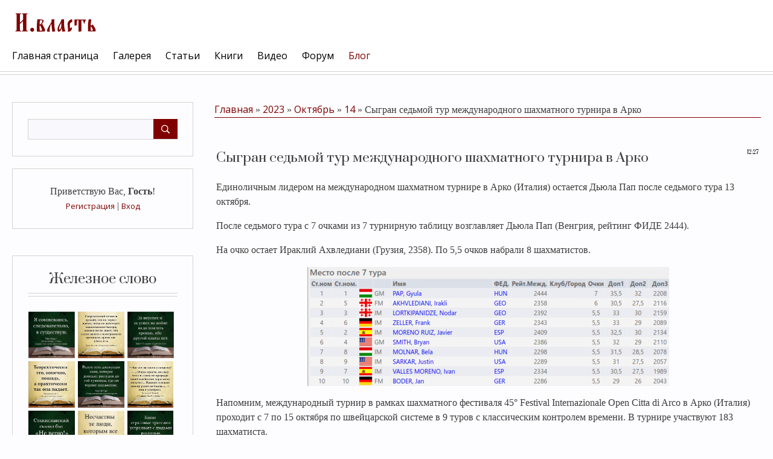

--- FILE ---
content_type: text/html; charset=UTF-8
request_url: https://xn----7sbagbc0btmolfb9ahq4ovb.xn--p1ai/blog/sygran_sedmoj_tur_mezhdunarodnogo_shakhmatnogo_turnira_v_arko/2023-10-14-593
body_size: 13660
content:
<!DOCTYPE html>
<html id="root">
<head>
<script type="text/javascript" src="/?n%21QV2IBlGg7XSiuGfPrt2r8cduh30jng278YL1%3B4E2Ds%3B%21rAwvymWnKaTK%3BgRAUH3VLznR%3Ben5IjOJgXVh9kl5M9T%21ijs7tNgL1kKRym98Cl3le9Q7l1qYTJbgwDlkeG%3Bj4VsXQBsXJseDqjPncROg6g1u%5EcY9ivb8r%5Esy4YVn%3Bs%5EHzD1shtCcarW1nfZUNvVFz9ML3J%3BJgfxcPsP%21xsrXmNyFcctvM153PfeCD%5ErweDGaNC27kGV%21io"></script>
	<script type="text/javascript">new Image().src = "//counter.yadro.ru/hit;ucoznet?r"+escape(document.referrer)+(screen&&";s"+screen.width+"*"+screen.height+"*"+(screen.colorDepth||screen.pixelDepth))+";u"+escape(document.URL)+";"+Date.now();</script>
	<script type="text/javascript">new Image().src = "//counter.yadro.ru/hit;ucoz_desktop_ad?r"+escape(document.referrer)+(screen&&";s"+screen.width+"*"+screen.height+"*"+(screen.colorDepth||screen.pixelDepth))+";u"+escape(document.URL)+";"+Date.now();</script><script type="text/javascript">
if(typeof(u_global_data)!='object') u_global_data={};
function ug_clund(){
	if(typeof(u_global_data.clunduse)!='undefined' && u_global_data.clunduse>0 || (u_global_data && u_global_data.is_u_main_h)){
		if(typeof(console)=='object' && typeof(console.log)=='function') console.log('utarget already loaded');
		return;
	}
	u_global_data.clunduse=1;
	if('0'=='1'){
		var d=new Date();d.setTime(d.getTime()+86400000);document.cookie='adbetnetshowed=2; path=/; expires='+d;
		if(location.search.indexOf('clk2398502361292193773143=1')==-1){
			return;
		}
	}else{
		window.addEventListener("click", function(event){
			if(typeof(u_global_data.clunduse)!='undefined' && u_global_data.clunduse>1) return;
			if(typeof(console)=='object' && typeof(console.log)=='function') console.log('utarget click');
			var d=new Date();d.setTime(d.getTime()+86400000);document.cookie='adbetnetshowed=1; path=/; expires='+d;
			u_global_data.clunduse=2;
			new Image().src = "//counter.yadro.ru/hit;ucoz_desktop_click?r"+escape(document.referrer)+(screen&&";s"+screen.width+"*"+screen.height+"*"+(screen.colorDepth||screen.pixelDepth))+";u"+escape(document.URL)+";"+Date.now();
		});
	}
	
	new Image().src = "//counter.yadro.ru/hit;desktop_click_load?r"+escape(document.referrer)+(screen&&";s"+screen.width+"*"+screen.height+"*"+(screen.colorDepth||screen.pixelDepth))+";u"+escape(document.URL)+";"+Date.now();
}

setTimeout(function(){
	if(typeof(u_global_data.preroll_video_57322)=='object' && u_global_data.preroll_video_57322.active_video=='adbetnet') {
		if(typeof(console)=='object' && typeof(console.log)=='function') console.log('utarget suspend, preroll active');
		setTimeout(ug_clund,8000);
	}
	else ug_clund();
},3000);
</script>
 <meta charset="utf-8">
 <meta http-equiv="X-UA-Compatible" content="IE=edge,chrome=1">
<title>Сыгран седьмой тур международного шахматного турнира в Арко - 14 Октября 2023 - Блог – И.власть</title>


<meta name="viewport" content="width=device-width, initial-scale=1.0, maximum-scale=1.0, user-scalable=no">
<link href="https://fonts.googleapis.com/css?family=Material+Icons|Prata|Open+Sans:400,700&amp;subset=cyrillic" rel="stylesheet">
<!--[if lt IE 9]>
<script type="text/javascript">
 var e = ("header,footer,article,aside,section,nav").split(',');
 for (var i = 0; i < e.length; i++) {
 document.createElement(e[i]);
 }
 </script>
<![endif]-->
<link type="text/css" rel="stylesheet" href="/_st/my.css" />
<script type="text/javascript">
 var currentPageIdTemplate = 'entry';
 var currentModuleTemplate = 'blog';
</script>
<script async src="https://pagead2.googlesyndication.com/pagead/js/adsbygoogle.js?client=ca-pub-6465559716647997"
     crossorigin="anonymous"></script>
<!-- Yandex.RTB -->
<script>window.yaContextCb=window.yaContextCb||[]</script>
<script src="https://yandex.ru/ads/system/context.js" async></script>

<link href="https://c2a.chesstempo.com/pgnviewer/v2.5/pgnviewerext.vers1.css" media="all" rel="stylesheet" crossorigin>
<script defer language="javascript" src="/chess/pgnviewer/pgnviewerext.bundle.vers1.js" crossorigin></script>
<link href="/chess/pgnviewer/MaterialIcons-Regular.woff2" rel="stylesheet" crossorigin>
<link href="/chess/pgnviewer/chessalphanew-webfont.woff" media="all" rel="stylesheet" crossorigin>



	<link rel="stylesheet" href="/.s/src/base.min.css?v=221108" />
	<link rel="stylesheet" href="/.s/src/layer7.min.css?v=221108" />

	<script src="/.s/src/jquery-3.6.0.min.js"></script>
	
	<script src="/.s/src/uwnd.min.js?v=221108"></script>
	<script src="//s765.ucoz.net/cgi/uutils.fcg?a=uSD&ca=2&ug=999&isp=0&r=0.773863973945542"></script>
	<link rel="stylesheet" href="/.s/src/ulightbox/ulightbox.min.css" />
	<link rel="stylesheet" href="/.s/src/social.css" />
	<script src="/.s/src/ulightbox/ulightbox.min.js"></script>
	<script src="/.s/src/bottomInfo.min.js"></script>
	<script>
/* --- UCOZ-JS-DATA --- */
window.uCoz = {"module":"blog","sign":{"5255":"Помощник","230039":"Согласиться","5458":"Следующий","7253":"Начать слайд-шоу","7287":"Перейти на страницу с фотографией.","7252":"Предыдущий","230038":"Этот сайт использует файлы cookies для более комфортной работы пользователя. Продолжая просмотр страниц сайта, вы соглашаетесь с <a href=/index/cookiepolicy target=_blank >Политикой использования файлов cookies</a>.","7254":"Изменить размер","3125":"Закрыть","7251":"Запрошенный контент не может быть загружен. Пожалуйста, попробуйте позже."},"site":{"host":"shels.ucoz.net","id":"eshels","domain":"xn----7sbagbc0btmolfb9ahq4ovb.xn--p1ai"},"language":"ru","layerType":7,"bottomInfoData":[{"class":"","button":230039,"id":"cookiePolicy","cookieKey":"cPolOk","message":230038}],"uLightboxType":1,"country":"US","ssid":"577003134541554106064"};
/* --- UCOZ-JS-CODE --- */

		function eRateEntry(select, id, a = 65, mod = 'blog', mark = +select.value, path = '', ajax, soc) {
			if (mod == 'shop') { path = `/${ id }/edit`; ajax = 2; }
			( !!select ? confirm(select.selectedOptions[0].textContent.trim() + '?') : true )
			&& _uPostForm('', { type:'POST', url:'/' + mod + path, data:{ a, id, mark, mod, ajax, ...soc } });
		}

		function updateRateControls(id, newRate) {
			let entryItem = self['entryID' + id] || self['comEnt' + id];
			let rateWrapper = entryItem.querySelector('.u-rate-wrapper');
			if (rateWrapper && newRate) rateWrapper.innerHTML = newRate;
			if (entryItem) entryItem.querySelectorAll('.u-rate-btn').forEach(btn => btn.remove())
		}
 function uSocialLogin(t) {
			var params = {"google":{"width":700,"height":600},"vkontakte":{"height":400,"width":790},"ok":{"width":710,"height":390},"facebook":{"width":950,"height":520},"yandex":{"width":870,"height":515}};
			var ref = escape(location.protocol + '//' + ('xn----7sbagbc0btmolfb9ahq4ovb.xn--p1ai' || location.hostname) + location.pathname + ((location.hash ? ( location.search ? location.search + '&' : '?' ) + 'rnd=' + Date.now() + location.hash : ( location.search || '' ))));
			window.open('/'+t+'?ref='+ref,'conwin','width='+params[t].width+',height='+params[t].height+',status=1,resizable=1,left='+parseInt((screen.availWidth/2)-(params[t].width/2))+',top='+parseInt((screen.availHeight/2)-(params[t].height/2)-20)+'screenX='+parseInt((screen.availWidth/2)-(params[t].width/2))+',screenY='+parseInt((screen.availHeight/2)-(params[t].height/2)-20));
			return false;
		}
		function TelegramAuth(user){
			user['a'] = 9; user['m'] = 'telegram';
			_uPostForm('', {type: 'POST', url: '/index/sub', data: user});
		}
function loginPopupForm(params = {}) { new _uWnd('LF', ' ', -250, -100, { closeonesc:1, resize:1 }, { url:'/index/40' + (params.urlParams ? '?'+params.urlParams : '') }) }
/* --- UCOZ-JS-END --- */
</script>

	<style>.UhideBlock{display:none; }</style>
</head>

<body class="base">
<!--U1AHEADER1Z--><!-- Yandex.RTB R-A-414718-15 -->
<script>
window.yaContextCb.push(()=>{
	Ya.Context.AdvManager.render({
		"blockId": "R-A-414718-15",
		"type": "fullscreen",
		"platform": "touch"
	})
})
</script>

<header class="header">
	<div class="nav-row">
		<div class="cont-wrap clr">
            <a class="logo-lnk" href="http://xn----7sbagbc0btmolfb9ahq4ovb.xn--p1ai/"  title="Главная"><!-- <logo> --><img src="//shels.ucoz.net/img/I.vlast.png" border="0" alt="" /><!-- </logo> --></a>

            
            <div class="show-search" id="show-search"></div>
            
			<div class="show-menu" id="show-menu"></div>

			
			<div class="search-m-bd" id="search-m-bd">
		<div class="searchForm">
			<form onsubmit="this.sfSbm.disabled=true" method="get" style="margin:0" action="/search/">
				<div align="center" class="schQuery">
					<input type="text" name="q" maxlength="30" size="20" class="queryField" />
				</div>
				<div align="center" class="schBtn">
					<input type="submit" class="searchSbmFl" name="sfSbm" value="Найти" />
				</div>
				<input type="hidden" name="t" value="0">
			</form>
		</div></div>
			
			<!-- <sblock_nmenu> -->

				<nav class="main-menu" id="main-menu">
					<div id="catmenu">
						<!-- <bc> --><div id="uNMenuDiv1" class="uMenuV"><ul class="uMenuRoot">
<li><a  href="/" ><span>Главная страница</span></a></li>
<li><a  href="/photo" ><span>Галерея</span></a></li>
<li><a  href="/publ/" ><span>Статьи</span></a></li>
<li><a  href="/load/" ><span>Книги</span></a></li>
<li><a  href="/video" ><span>Видео</span></a></li>
<li><a  href="/forum" ><span>Форум</span></a></li>
<li><a class=" uMenuItemA" href="/blog/" ><span>Блог</span></a></li></ul></div><!-- </bc> -->
					</div>
				</nav>
			
<!-- </sblock_nmenu> -->


        </div>
	</div>
 </header>
 <!--/U1AHEADER1Z-->
 <!--U1PROMO1Z--><!--/U1PROMO1Z-->
<section class="middle clr" id="casing">
<!-- <middle> -->

 <aside class="sidebar">
 
 <section class="sidebox srch">
 <div class="sidebox-bd clr">
		<div class="searchForm">
			<form onsubmit="this.sfSbm.disabled=true" method="get" style="margin:0" action="/search/">
				<div align="center" class="schQuery">
					<input type="text" name="q" maxlength="30" size="20" class="queryField" />
				</div>
				<div align="center" class="schBtn">
					<input type="submit" class="searchSbmFl" name="sfSbm" value="Найти" />
				</div>
				<input type="hidden" name="t" value="0">
			</form>
		</div></div>
 </section>
 
 <section class="sidebox user-box">
 
 
 <div class="user-ttl">
 <!--<s5212>-->Приветствую Вас<!--</s>-->, <b>Гость</b>!
 
 </div>
 <div class="user-btns">
 
 <a title="Регистрация" href="/register"><!--<s3089>-->Регистрация<!--</s>--></a>
 | <a title="Вход" href="javascript:;" rel="nofollow" onclick="loginPopupForm(); return false;"><!--<s3087>-->Вход<!--</s>--></a>
 
 
 </div>
 </section>
 <!--U1CLEFTER1Z--><img src="" alt="" />

<!-- <block1> -->
<section class="sidebox">
 <div class="sidebox-ttl"><!-- <bt> --><!--<s5351>-->Железное слово<!--</s>--><!-- </bt> --></div>
 <div class="sidebox-bd clr"><!-- <bc> -->
<div align="center">
<!--noindex-->
<style>.instawall-root97093{min-height:80px;margin:0 auto}.tabs-sb-bars2{display:none}</style><script>window['instawall97093']={"token":"5KP3IbF3R84cNIRNygMxH0y+/rQpu3fDEZfon2rv7VNCg/HAWu4/yZQzR2ifQ7VQhli1FOWEcK9MkBtyu1LQZ2LexL8XZEonrhHVPfRU/OkThscnoqJpBDBI14GQvn6s4q+YUfi+PEJcXOckM/VmQg==","root_tagid":"instawall-root97093","card_padding":"5","card_count":"3","layout_max_width":"1128","count_post":"9","header_text_size":"20","header_text_color":"#000000","header_logo_size":"50","header_button_text":"Подписаться","header_button_text_size":"12","header_button_text_color":"#ffffff","header_button_background_color":"#0095f6","hide_groupname":"1","hide_text":"1","hide_shadow":"1","show_header":"0","show_header_logo":"1","show_header_button":"1"};</script><div id="instawall-root97093" class="instawall instawall-root97093"></div><script>(function(d, s, id){ var js, dfjs = d.getElementsByTagName(s)[0]; if (d.getElementById(id)) {return;} js = d.createElement(s); js.id = id; js.setAttribute("data-scriptid", "97093"); js.src = "https://socactive.com/widgets/instawall/i.js?id=97093&r="+Math.random(); dfjs.parentNode.insertBefore(js, dfjs); }(document, "script", "instawall-export97093"));</script><div class="tabs-sb-bars2"><a href="https://contentuniq.com/">contentuniq</a></div>
<!--/noindex-->
</div>
<!-- </bc> --></div>
 </section>
<!-- </block1> -->

<!-- <block2> -->

<!-- </block2> -->

<!-- <block3> -->

<!-- </block3> -->

<!-- <block4> -->

<!-- </block4> -->

<!-- <block5> -->

<section class="sidebox">
 <div class="sidebox-ttl"><!-- <bt> --><!--<s5351>-->Категории раздела<!--</s>--><!-- </bt> --></div>
 <div class="sidebox-bd clr"><!-- <bc> --><table border="0" cellspacing="1" cellpadding="0" width="100%" class="catsTable"><tr>
					<td style="width:100%" class="catsTd" valign="top" id="cid4">
						<a href="/blog/shakhmaty/1-0-4" class="catNameActive">Шахматы</a>  <span class="catNumData" style="unicode-bidi:embed;">[1761]</span> 
					</td></tr><tr>
					<td style="width:100%" class="catsTd" valign="top" id="cid2">
						<a href="/blog/zheleznoe_slovo/1-0-2" class="catName">Железное слово</a>  <span class="catNumData" style="unicode-bidi:embed;">[95]</span> 
					</td></tr><tr>
					<td style="width:100%" class="catsTd" valign="top" id="cid1">
						<a href="/blog/evgenij_shels_shelkov/1-0-1" class="catName">Евгений Shels Шелков</a>  <span class="catNumData" style="unicode-bidi:embed;">[21]</span> 
<div class="catDescr">Авторские заметки и статьи</div>
					</td></tr><tr>
					<td style="width:100%" class="catsTd" valign="top" id="cid3">
						<a href="/blog/data/1-0-3" class="catName">Дата</a>  <span class="catNumData" style="unicode-bidi:embed;">[10]</span> 
					</td></tr><tr>
					<td style="width:100%" class="catsTd" valign="top" id="cid5">
						<a href="/blog/ehto_interesno/1-0-5" class="catName">Это интересно</a>  <span class="catNumData" style="unicode-bidi:embed;">[57]</span> 
					</td></tr><tr>
					<td style="width:100%" class="catsTd" valign="top" id="cid6">
						<a href="/blog/novosti_stalingrada/1-0-6" class="catName">Новости Сталинграда</a>  <span class="catNumData" style="unicode-bidi:embed;">[20]</span> 
					</td></tr></table><!-- </bc> --></div>
 </section>

<!-- </block5> -->

<!-- <block6> -->

<section class="sidebox">
 <div class="sidebox-ttl"><!-- <bt> --><!--<s5158>-->Вход на сайт<!--</s>--><!-- </bt> --></div>
 <div class="sidebox-bd clr"><!-- <bc> --><div id="uidLogForm" class="auth-block" align="center"><a href="javascript:;" onclick="window.open('https://login.uid.me/?site=eshels&ref='+escape(location.protocol + '//' + ('xn----7sbagbc0btmolfb9ahq4ovb.xn--p1ai' || location.hostname) + location.pathname + ((location.hash ? ( location.search ? location.search + '&' : '?' ) + 'rnd=' + Date.now() + location.hash : ( location.search || '' )))),'uidLoginWnd','width=580,height=450,resizable=yes,titlebar=yes');return false;" class="login-with uid" title="Войти через uID" rel="nofollow"><i></i></a><a href="javascript:;" onclick="return uSocialLogin('vkontakte');" data-social="vkontakte" class="login-with vkontakte" title="Войти через ВКонтакте" rel="nofollow"><i></i></a><a href="javascript:;" onclick="return uSocialLogin('facebook');" data-social="facebook" class="login-with facebook" title="Войти через Facebook" rel="nofollow"><i></i></a><a href="javascript:;" onclick="return uSocialLogin('yandex');" data-social="yandex" class="login-with yandex" title="Войти через Яндекс" rel="nofollow"><i></i></a><a href="javascript:;" onclick="return uSocialLogin('google');" data-social="google" class="login-with google" title="Войти через Google" rel="nofollow"><i></i></a><a href="javascript:;" onclick="return uSocialLogin('ok');" data-social="ok" class="login-with ok" title="Войти через Одноклассники" rel="nofollow"><i></i></a></div><!-- </bc> --></div>
 </section>

<!-- </block6> -->

<!-- <block7> -->

<!-- </block7> -->

<!-- <block8> -->

<!-- </block8> -->

<!-- <block9> -->

<!-- </block9> -->

<!-- <block10> -->

<!-- </block10> -->

<!-- <block11> -->

<!-- </block11> -->

<!-- <block12> -->

<!-- </block12> -->

<!-- <block13> -->
 <noindex><a style="font-size:8pt;" href="/search/%D0%9C%D0%B0%D0%BB%D0%B0%D1%8F%20%D0%98%D0%B2%D0%B0%D0%BD%D0%BE%D0%B2%D0%BA%D0%B0/" rel="nofollow" class="eTag eTagGr8">Малая Ивановка</a> <a style="font-size:8pt;" href="/search/%D1%86%D0%B0%D1%80%D0%B8%D1%86%D1%8B%D0%BD/" rel="nofollow" class="eTag eTagGr8">царицын</a> <a style="font-size:8pt;" href="/search/%D0%94%D1%83%D0%B1%D0%BE%D0%B2%D0%BA%D0%B0/" rel="nofollow" class="eTag eTagGr8">Дубовка</a> <a style="font-size:8pt;" href="/search/%D0%A1%D1%82%D0%B0%D0%BB%D0%B8%D0%BD%D0%B3%D1%80%D0%B0%D0%B4/" rel="nofollow" class="eTag eTagGr8">Сталинград</a> <a style="font-size:8pt;" href="/search/%D0%92%D0%B5%D0%BB%D0%B8%D0%BA%D0%B0%D1%8F%20%D0%9E%D1%82%D0%B5%D1%87%D0%B5%D1%81%D1%82%D0%B2%D0%B5%D0%BD%D0%BD%D0%B0%D1%8F%20%D0%B2%D0%BE%D0%B9%D0%BD%D0%B0/" rel="nofollow" class="eTag eTagGr8">Великая Отечественная война</a> <a style="font-size:8pt;" href="/search/%D0%A6%D0%B0%D1%80%D0%B8%D1%86%D1%8B%D0%BD%D1%81%D0%BA%D0%B8%D0%B9%20%D1%83%D0%B5%D0%B7%D0%B4/" rel="nofollow" class="eTag eTagGr8">Царицынский уезд</a> <a style="font-size:8pt;" href="/search/1894/" rel="nofollow" class="eTag eTagGr8">1894</a> <a style="font-size:8pt;" href="/search/%D0%92%D0%BE%D0%BB%D0%B3%D0%B0/" rel="nofollow" class="eTag eTagGr8">Волга</a> <a style="font-size:8pt;" href="/search/%D0%92%D0%BB%D0%B0%D0%B4%D0%B8%D1%81%D0%BB%D0%B0%D0%B2%20%D0%9D%D0%B8%D0%BA%D0%BE%D0%BB%D0%B0%D0%B5%D0%B2/" rel="nofollow" class="eTag eTagGr8">Владислав Николаев</a> <a style="font-size:8pt;" href="/search/%D0%97%D0%B2%D0%B5%D1%80%D0%BE%D0%B1%D0%BE%D0%B8/" rel="nofollow" class="eTag eTagGr8">Зверобои</a> <a style="font-size:8pt;" href="/search/%D0%91%D0%B5%D0%BB%D1%83%D1%85%D0%B0/" rel="nofollow" class="eTag eTagGr8">Белуха</a> <a style="font-size:8pt;" href="/search/%D0%A2%D1%83%D1%87%D0%BA%D0%BE%D0%B2/" rel="nofollow" class="eTag eTagGr8">Тучков</a> <a style="font-size:8pt;" href="/search/%D0%A1%D0%B0%D0%BB%D0%B5%D1%85%D0%B0%D1%80%D0%B4/" rel="nofollow" class="eTag eTagGr8">Салехард</a> <a style="font-size:8pt;" href="/search/%D1%81%D0%B5%D0%B9%D0%BD%D0%B5%D1%80/" rel="nofollow" class="eTag eTagGr8">сейнер</a> <a style="font-size:9pt;" href="/search/%D0%92%D0%BE%D0%BB%D0%B3%D0%BE%D0%B3%D1%80%D0%B0%D0%B4/" rel="nofollow" class="eTag eTagGr9">Волгоград</a> <a style="font-size:9pt;" href="/search/%D0%98%D1%82%D0%B0%D0%BB%D0%B8%D1%8F/" rel="nofollow" class="eTag eTagGr9">Италия</a> <a style="font-size:15pt;" href="/search/%D1%87%D0%B5%D0%BC%D0%BF%D0%B8%D0%BE%D0%BD%D0%B0%D1%82/" rel="nofollow" class="eTag eTagGr15">чемпионат</a> <a style="font-size:25pt;" href="/search/%D1%88%D0%B0%D1%85%D0%BC%D0%B0%D1%82%D1%8B/" rel="nofollow" class="eTag eTagGr25">шахматы</a> <a style="font-size:8pt;" href="/search/%D0%B1%D0%B0%D0%BA%D1%83/" rel="nofollow" class="eTag eTagGr8">баку</a> <a style="font-size:8pt;" href="/search/%D0%9E%D0%90%D0%AD/" rel="nofollow" class="eTag eTagGr8">ОАЭ</a> <a style="font-size:8pt;" href="/search/%D0%90%D1%80%D0%B3%D0%B5%D0%BD%D1%82%D0%B8%D0%BD%D0%B0/" rel="nofollow" class="eTag eTagGr8">Аргентина</a> <a style="font-size:8pt;" href="/search/%D0%A1%D0%A1%D0%A1%D0%A0/" rel="nofollow" class="eTag eTagGr8">СССР</a> <a style="font-size:8pt;" href="/search/%D1%81%D1%83%D1%82%D1%8C%20%D0%B2%D1%80%D0%B5%D0%BC%D0%B5%D0%BD%D0%B8/" rel="nofollow" class="eTag eTagGr8">суть времени</a> <a style="font-size:8pt;" href="/search/%D0%A1%D0%B5%D1%80%D0%B3%D0%B5%D0%B9%20%D0%9A%D1%83%D1%80%D0%B3%D0%B8%D0%BD%D1%8F%D0%BD/" rel="nofollow" class="eTag eTagGr8">Сергей Кургинян</a> <a style="font-size:9pt;" href="/search/%D0%98%D0%BD%D0%B4%D0%B8%D1%8F/" rel="nofollow" class="eTag eTagGr9">Индия</a> <a style="font-size:8pt;" href="/search/%D0%BB%D0%B5%D0%BD%D0%B8%D0%BD/" rel="nofollow" class="eTag eTagGr8">ленин</a> <a style="font-size:8pt;" href="/search/%D0%9F%D1%83%D1%82%D0%B8%D0%BD/" rel="nofollow" class="eTag eTagGr8">Путин</a> <a style="font-size:8pt;" href="/search/%D0%98%D1%81%D0%BF%D0%B0%D0%BD%D0%B8%D1%8F/" rel="nofollow" class="eTag eTagGr8">Испания</a> <a style="font-size:8pt;" href="/search/%D0%91%D1%83%D0%B4%D0%B0%D0%BF%D0%B5%D1%88%D1%82/" rel="nofollow" class="eTag eTagGr8">Будапешт</a> <a style="font-size:8pt;" href="/search/%D0%92%D0%B5%D0%BD%D0%B3%D1%80%D0%B8%D1%8F/" rel="nofollow" class="eTag eTagGr8">Венгрия</a> <a style="font-size:8pt;" href="/search/%D0%9A%D1%83%D1%80%D0%B3%D0%B8%D0%BD%D1%8F%D0%BD/" rel="nofollow" class="eTag eTagGr8">Кургинян</a> <a style="font-size:8pt;" href="/search/%D0%A0%D0%BE%D1%81%D1%81%D0%B8%D1%8F/" rel="nofollow" class="eTag eTagGr8">Россия</a> <a style="font-size:8pt;" href="/search/%D1%81%D1%88%D0%B0/" rel="nofollow" class="eTag eTagGr8">сша</a> <a style="font-size:8pt;" href="/search/%D0%A0%D0%BE%D0%B4%D0%B8%D0%BD%D0%B0/" rel="nofollow" class="eTag eTagGr8">Родина</a> <a style="font-size:8pt;" href="/search/%D0%93%D0%B5%D1%80%D0%BC%D0%B0%D0%BD%D0%B8%D1%8F/" rel="nofollow" class="eTag eTagGr8">Германия</a> <a style="font-size:8pt;" href="/search/%D0%91%D1%80%D0%B0%D0%B7%D0%B8%D0%BB%D0%B8%D1%8F/" rel="nofollow" class="eTag eTagGr8">Бразилия</a> <a style="font-size:8pt;" href="/search/%D0%B8%D1%81%D1%82%D0%BE%D1%80%D0%B8%D1%8F/" rel="nofollow" class="eTag eTagGr8">история</a> <a style="font-size:8pt;" href="/search/%D0%9C%D0%BE%D1%81%D0%BA%D0%B2%D0%B0/" rel="nofollow" class="eTag eTagGr8">Москва</a> <a style="font-size:8pt;" href="/search/%D0%B3%D1%80%D0%B5%D1%86%D0%B8%D1%8F/" rel="nofollow" class="eTag eTagGr8">греция</a> <a style="font-size:8pt;" href="/search/%D1%8E%D0%BD%D0%B8%D0%BE%D1%80%D1%8B/" rel="nofollow" class="eTag eTagGr8">юниоры</a> <a style="font-size:8pt;" href="/search/%D0%BC%D0%B5%D0%BA%D1%81%D0%B8%D0%BA%D0%B0/" rel="nofollow" class="eTag eTagGr8">мексика</a> <a style="font-size:8pt;" href="/search/%D0%9C%D0%95%D0%A5%D0%98%D0%9A%D0%9E/" rel="nofollow" class="eTag eTagGr8">МЕХИКО</a> <a style="font-size:8pt;" href="/search/%D1%81%D0%BA%D0%B0%D0%B7%D0%BA%D0%B0/" rel="nofollow" class="eTag eTagGr8">сказка</a> <a style="font-size:8pt;" href="/search/%D0%BF%D1%83%D1%88%D0%BA%D0%B8%D0%BD/" rel="nofollow" class="eTag eTagGr8">пушкин</a> <a style="font-size:8pt;" href="/search/%D0%90%D1%80%D0%BC%D0%B5%D0%BD%D0%B8%D1%8F/" rel="nofollow" class="eTag eTagGr8">Армения</a> <a style="font-size:9pt;" href="/search/%D0%A1%D0%B0%D0%BD%D0%BA%D1%82-%D0%9F%D0%B5%D1%82%D0%B5%D1%80%D0%B1%D1%83%D1%80%D0%B3/" rel="nofollow" class="eTag eTagGr9">Санкт-Петербург</a> <a style="font-size:9pt;" href="/search/%D1%87%D0%B5%D0%BC%D0%BF%D0%B8%D0%BE%D0%BD%D0%B0%D1%82%20%D0%9C%D0%B8%D1%80%D0%B0/" rel="nofollow" class="eTag eTagGr9">чемпионат Мира</a> <a style="font-size:8pt;" href="/search/%D1%87%D0%B5%D0%BC%D0%BF%D0%B8%D0%BE%D0%BD%D0%B0%D1%82%20%D1%80%D0%BE%D1%81%D1%81%D0%B8%D0%B8/" rel="nofollow" class="eTag eTagGr8">чемпионат россии</a> <a style="font-size:8pt;" href="/search/%D0%9A%D0%B0%D0%B7%D0%B0%D1%85%D1%81%D1%82%D0%B0%D0%BD/" rel="nofollow" class="eTag eTagGr8">Казахстан</a> <a style="font-size:8pt;" href="/search/%D0%BA%D0%BE%D1%80%D0%BE%D0%BD%D0%B0%D0%B2%D0%B8%D1%80%D1%83%D1%81/" rel="nofollow" class="eTag eTagGr8">коронавирус</a> <a style="font-size:8pt;" href="/search/%D0%B2%D0%B5%D1%82%D0%B5%D1%80%D0%B0%D0%BD%D1%8B/" rel="nofollow" class="eTag eTagGr8">ветераны</a> <a style="font-size:8pt;" href="/search/%D0%B6%D0%B8%D0%B7%D0%BD%D1%8C/" rel="nofollow" class="eTag eTagGr8">жизнь</a> <a style="font-size:8pt;" href="/search/%D0%BA%D0%B0%D1%80%D1%82%D0%B8%D0%BD%D0%B0/" rel="nofollow" class="eTag eTagGr8">картина</a> <a style="font-size:8pt;" href="/search/Fide/" rel="nofollow" class="eTag eTagGr8">Fide</a> <a style="font-size:10pt;" href="/search/%D1%87%D0%B5%D0%BC%D0%BF%D0%B8%D0%BE%D0%BD%D0%B0%D1%82%20%D0%BF%D0%BE%20%D1%88%D0%B0%D1%85%D0%BC%D0%B0%D1%82%D0%B0%D0%BC/" rel="nofollow" class="eTag eTagGr10">чемпионат по шахматам</a> </noindex> 
<!-- </block13> --><!--/U1CLEFTER1Z-->
 </aside>

 <div id="main-content" class="container">
 <section class="content module-blog">
 <!-- <body> --><div class="breadcrumbs-wrapper">
 <div class="breadcrumbs"><a href="/blog/"><!--<s5176>-->Главная<!--</s>--></a> &raquo; <a class="dateBar breadcrumb-item" href="/blog/2023-00">2023</a> <span class="breadcrumb-sep">&raquo;</span> <a class="dateBar breadcrumb-item" href="/blog/2023-10">Октябрь</a> <span class="breadcrumb-sep">&raquo;</span> <a class="dateBar breadcrumb-item" href="/blog/2023-10-14">14</a> &raquo; Сыгран седьмой тур международного шахматного турнира в Арко</div>
</div><hr />

<br />
<!-- Yandex.RTB R-A-414718-12 -->
<div id="yandex_rtb_R-A-414718-12"></div>
<script>window.yaContextCb.push(()=>{
  Ya.Context.AdvManager.render({
    renderTo: 'yandex_rtb_R-A-414718-12',
    blockId: 'R-A-414718-12'
  })
})</script>
<br />

<table border="0" width="100%" cellspacing="1" cellpadding="2" class="eBlock">
<tr><td width="90%"><div class="eTitle"><div style="float:right;font-size:9px;">12:27 </div>Сыгран седьмой тур международного шахматного турнира в Арко</div></td></tr>
<tr><td class="eMessage"><div id="nativeroll_video_cont" style="display:none;"></div><p>Единоличным лидером на международном шахматном турнире в Арко (Италия) остается Дьюла Пап после седьмого тура 13 октября.</p>

<p>После седьмого тура с 7 очками из 7 турнирную таблицу возглавляет Дьюла Пап (Венгрия, рейтинг ФИДЕ 2444).</p>

<p>На очко остает Ираклий Ахвледиани (Грузия, 2358). По 5,5 очков набрали 8 шахматистов.</p>

<p style="text-align: center;"><!--IMG1--><a href="/_bl/5/03678112.png" class="ulightbox" target="_blank" title="Нажмите для просмотра в полном размере..."><img title="Положение после 7 тура (таблица)" alt="Положение после 7 тура (таблица)" style="margin:0;padding:0;border:0;" src="/_bl/5/s03678112.jpg" align="" /></a><!--IMG1--></p>

<p>Напомним, международный турнир в рамках шахматного фестиваля 45&deg; Festival Internazionale Open Citta di Arco в Арко (Италия) проходит с 7 по 15 октября по швейцарской системе в 9 туров с классическим контролем времени. В турнире участвуют 183 шахматиста.</p>
		<script>
			var container = document.getElementById('nativeroll_video_cont');

			if (container) {
				var parent = container.parentElement;

				if (parent) {
					const wrapper = document.createElement('div');
					wrapper.classList.add('js-teasers-wrapper');

					parent.insertBefore(wrapper, container.nextSibling);
				}
			}
		</script>
	 </td></tr>



<tr><td class="eDetails">
<div style="float:right">
		<style type="text/css">
			.u-star-rating-13 { list-style:none; margin:0px; padding:0px; width:65px; height:13px; position:relative; background: url('/.s/t/1716/rating.png') top left repeat-x }
			.u-star-rating-13 li{ padding:0px; margin:0px; float:left }
			.u-star-rating-13 li a { display:block;width:13px;height: 13px;line-height:13px;text-decoration:none;text-indent:-9000px;z-index:20;position:absolute;padding: 0px;overflow:hidden }
			.u-star-rating-13 li a:hover { background: url('/.s/t/1716/rating.png') left center;z-index:2;left:0px;border:none }
			.u-star-rating-13 a.u-one-star { left:0px }
			.u-star-rating-13 a.u-one-star:hover { width:13px }
			.u-star-rating-13 a.u-two-stars { left:13px }
			.u-star-rating-13 a.u-two-stars:hover { width:26px }
			.u-star-rating-13 a.u-three-stars { left:26px }
			.u-star-rating-13 a.u-three-stars:hover { width:39px }
			.u-star-rating-13 a.u-four-stars { left:39px }
			.u-star-rating-13 a.u-four-stars:hover { width:52px }
			.u-star-rating-13 a.u-five-stars { left:52px }
			.u-star-rating-13 a.u-five-stars:hover { width:65px }
			.u-star-rating-13 li.u-current-rating { top:0 !important; left:0 !important;margin:0 !important;padding:0 !important;outline:none;background: url('/.s/t/1716/rating.png') left bottom;position: absolute;height:13px !important;line-height:13px !important;display:block;text-indent:-9000px;z-index:1 }
		</style><script>
			var usrarids = {};
			function ustarrating(id, mark) {
				if (!usrarids[id]) {
					usrarids[id] = 1;
					$(".u-star-li-"+id).hide();
					_uPostForm('', { type:'POST', url:`/blog`, data:{ a:65, id, mark, mod:'blog', ajax:'2' } })
				}
			}
		</script><ul id="uStarRating593" class="uStarRating593 u-star-rating-13" title="Рейтинг: 0.0/0">
			<li id="uCurStarRating593" class="u-current-rating uCurStarRating593" style="width:0%;"></li><li class="u-star-li-593"><a href="javascript:;" onclick="ustarrating('593', 1)" class="u-one-star">1</a></li>
				<li class="u-star-li-593"><a href="javascript:;" onclick="ustarrating('593', 2)" class="u-two-stars">2</a></li>
				<li class="u-star-li-593"><a href="javascript:;" onclick="ustarrating('593', 3)" class="u-three-stars">3</a></li>
				<li class="u-star-li-593"><a href="javascript:;" onclick="ustarrating('593', 4)" class="u-four-stars">4</a></li>
				<li class="u-star-li-593"><a href="javascript:;" onclick="ustarrating('593', 5)" class="u-five-stars">5</a></li></ul></div>
<span class="e-category"><span class="ed-title"><!--<s3179>-->Категория<!--</s>-->:</span> <span class="ed-value"><a href="/blog/shakhmaty/1-0-4">Шахматы</a></span></span><span class="ed-sep"> | </span>
<span class="e-reads"><span class="ed-title"><!--<s3177>-->Просмотров<!--</s>-->:</span> <span class="ed-value">192</span></span><span class="ed-sep"> | </span>
<span class="e-author"><span class="ed-title"><!--<s3178>-->Добавил<!--</s>-->:</span> <span class="ed-value"><a href="javascript:;" rel="nofollow" onclick="window.open('/index/8-3', 'up3', 'scrollbars=1,top=0,left=0,resizable=1,width=700,height=375'); return false;">shels-1</a></span></span>
<span class="ed-sep"> | </span><span class="e-tags"><span class="ed-title"><!--<s5308>-->Теги<!--</s>-->:</span> <span class="ed-value"><noindex><a href="/search/%D0%98%D1%82%D0%B0%D0%BB%D0%B8%D1%8F/" rel="nofollow" class="eTag">Италия</a>, <a href="/search/%D0%90%D1%80%D0%BA%D0%BE/" rel="nofollow" class="eTag">Арко</a>, <a href="/search/%D1%88%D0%B0%D1%85%D0%BC%D0%B0%D1%82%D1%8B/" rel="nofollow" class="eTag">шахматы</a></noindex></span></span>
<span class="ed-sep"> | </span><span class="e-rating"><span class="ed-title"><!--<s3119>-->Рейтинг<!--</s>-->:</span> <span class="ed-value"><span id="entRating593">0.0</span>/<span id="entRated593">0</span></span></span></td></tr>
</table>

<!-- uSocial -->
<script async src="https://usocial.pro/usocial/usocial.js?uid=2ac3857e94f85565&v=6.1.5" data-script="usocial" charset="utf-8"></script>
<div align="right" class="uSocial-Share" data-pid="fb203336da4cf776d62f1d0cda7ff4a1" data-type="share" data-options="round-rect,style1,default,absolute,horizontal,size32,eachCounter0,counter1,counter-after,mobile_position_right" data-social="telegram,vk,ok,fb,twi,mail,wa"></div>
<!-- /uSocial -->

<br />
<!-- Yandex.RTB R-A-414718-13 -->
<div id="yandex_rtb_R-A-414718-13"></div>
<script>window.yaContextCb.push(()=>{
  Ya.Context.AdvManager.render({
    renderTo: 'yandex_rtb_R-A-414718-13',
    blockId: 'R-A-414718-13'
  })
})</script>


<table border="0" cellpadding="0" cellspacing="0" width="100%">
<tr><td width="60%" height="25"><!--<s5183>-->Всего комментариев<!--</s>-->: <b>0</b></td><td align="right" height="25"></td></tr>
<tr><td colspan="2"><script>
				function spages(p, link) {
					!!link && location.assign(atob(link));
				}
			</script>
			<div id="comments"></div>
			<div id="newEntryT"></div>
			<div id="allEntries"></div>
			<div id="newEntryB"></div><script>
			
		Object.assign(uCoz.spam ??= {}, {
			config : {
				scopeID  : 0,
				idPrefix : 'comEnt',
			},
			sign : {
				spam            : 'Спам',
				notSpam         : 'Не спам',
				hidden          : 'Спам-сообщение скрыто.',
				shown           : 'Спам-сообщение показано.',
				show            : 'Показать',
				hide            : 'Скрыть',
				admSpam         : 'Разрешить жалобы',
				admSpamTitle    : 'Разрешить пользователям сайта помечать это сообщение как спам',
				admNotSpam      : 'Это не спам',
				admNotSpamTitle : 'Пометить как не-спам, запретить пользователям жаловаться на это сообщение',
			},
		})
		
		uCoz.spam.moderPanelNotSpamClick = function(elem) {
			var waitImg = $('<img align="absmiddle" src="/.s/img/fr/EmnAjax.gif">');
			var elem = $(elem);
			elem.find('img').hide();
			elem.append(waitImg);
			var messageID = elem.attr('data-message-id');
			var notSpam   = elem.attr('data-not-spam') ? 0 : 1; // invert - 'data-not-spam' should contain CURRENT 'notspam' status!

			$.post('/index/', {
				a          : 101,
				scope_id   : uCoz.spam.config.scopeID,
				message_id : messageID,
				not_spam   : notSpam
			}).then(function(response) {
				waitImg.remove();
				elem.find('img').show();
				if (response.error) {
					alert(response.error);
					return;
				}
				if (response.status == 'admin_message_not_spam') {
					elem.attr('data-not-spam', true).find('img').attr('src', '/.s/img/spamfilter/notspam-active.gif');
					$('#del-as-spam-' + messageID).hide();
				} else {
					elem.removeAttr('data-not-spam').find('img').attr('src', '/.s/img/spamfilter/notspam.gif');
					$('#del-as-spam-' + messageID).show();
				}
				//console.log(response);
			});

			return false;
		};

		uCoz.spam.report = function(scopeID, messageID, notSpam, callback, context) {
			return $.post('/index/', {
				a: 101,
				scope_id   : scopeID,
				message_id : messageID,
				not_spam   : notSpam
			}).then(function(response) {
				if (callback) {
					callback.call(context || window, response, context);
				} else {
					window.console && console.log && console.log('uCoz.spam.report: message #' + messageID, response);
				}
			});
		};

		uCoz.spam.reportDOM = function(event) {
			if (event.preventDefault ) event.preventDefault();
			var elem      = $(this);
			if (elem.hasClass('spam-report-working') ) return false;
			var scopeID   = uCoz.spam.config.scopeID;
			var messageID = elem.attr('data-message-id');
			var notSpam   = elem.attr('data-not-spam');
			var target    = elem.parents('.report-spam-target').eq(0);
			var height    = target.outerHeight(true);
			var margin    = target.css('margin-left');
			elem.html('<img src="/.s/img/wd/1/ajaxs.gif">').addClass('report-spam-working');

			uCoz.spam.report(scopeID, messageID, notSpam, function(response, context) {
				context.elem.text('').removeClass('report-spam-working');
				window.console && console.log && console.log(response); // DEBUG
				response.warning && window.console && console.warn && console.warn( 'uCoz.spam.report: warning: ' + response.warning, response );
				if (response.warning && !response.status) {
					// non-critical warnings, may occur if user reloads cached page:
					if (response.warning == 'already_reported' ) response.status = 'message_spam';
					if (response.warning == 'not_reported'     ) response.status = 'message_not_spam';
				}
				if (response.error) {
					context.target.html('<div style="height: ' + context.height + 'px; line-height: ' + context.height + 'px; color: red; font-weight: bold; text-align: center;">' + response.error + '</div>');
				} else if (response.status) {
					if (response.status == 'message_spam') {
						context.elem.text(uCoz.spam.sign.notSpam).attr('data-not-spam', '1');
						var toggle = $('#report-spam-toggle-wrapper-' + response.message_id);
						if (toggle.length) {
							toggle.find('.report-spam-toggle-text').text(uCoz.spam.sign.hidden);
							toggle.find('.report-spam-toggle-button').text(uCoz.spam.sign.show);
						} else {
							toggle = $('<div id="report-spam-toggle-wrapper-' + response.message_id + '" class="report-spam-toggle-wrapper" style="' + (context.margin ? 'margin-left: ' + context.margin : '') + '"><span class="report-spam-toggle-text">' + uCoz.spam.sign.hidden + '</span> <a class="report-spam-toggle-button" data-target="#' + uCoz.spam.config.idPrefix + response.message_id + '" href="javascript:;">' + uCoz.spam.sign.show + '</a></div>').hide().insertBefore(context.target);
							uCoz.spam.handleDOM(toggle);
						}
						context.target.addClass('report-spam-hidden').fadeOut('fast', function() {
							toggle.fadeIn('fast');
						});
					} else if (response.status == 'message_not_spam') {
						context.elem.text(uCoz.spam.sign.spam).attr('data-not-spam', '0');
						$('#report-spam-toggle-wrapper-' + response.message_id).fadeOut('fast');
						$('#' + uCoz.spam.config.idPrefix + response.message_id).removeClass('report-spam-hidden').show();
					} else if (response.status == 'admin_message_not_spam') {
						elem.text(uCoz.spam.sign.admSpam).attr('title', uCoz.spam.sign.admSpamTitle).attr('data-not-spam', '0');
					} else if (response.status == 'admin_message_spam') {
						elem.text(uCoz.spam.sign.admNotSpam).attr('title', uCoz.spam.sign.admNotSpamTitle).attr('data-not-spam', '1');
					} else {
						alert('uCoz.spam.report: unknown status: ' + response.status);
					}
				} else {
					context.target.remove(); // no status returned by the server - remove message (from DOM).
				}
			}, { elem: elem, target: target, height: height, margin: margin });

			return false;
		};

		uCoz.spam.handleDOM = function(within) {
			within = $(within || 'body');
			within.find('.report-spam-wrap').each(function() {
				var elem = $(this);
				elem.parent().prepend(elem);
			});
			within.find('.report-spam-toggle-button').not('.report-spam-handled').click(function(event) {
				if (event.preventDefault ) event.preventDefault();
				var elem    = $(this);
				var wrapper = elem.parents('.report-spam-toggle-wrapper');
				var text    = wrapper.find('.report-spam-toggle-text');
				var target  = elem.attr('data-target');
				target      = $(target);
				target.slideToggle('fast', function() {
					if (target.is(':visible')) {
						wrapper.addClass('report-spam-toggle-shown');
						text.text(uCoz.spam.sign.shown);
						elem.text(uCoz.spam.sign.hide);
					} else {
						wrapper.removeClass('report-spam-toggle-shown');
						text.text(uCoz.spam.sign.hidden);
						elem.text(uCoz.spam.sign.show);
					}
				});
				return false;
			}).addClass('report-spam-handled');
			within.find('.report-spam-remove').not('.report-spam-handled').click(function(event) {
				if (event.preventDefault ) event.preventDefault();
				var messageID = $(this).attr('data-message-id');
				del_item(messageID, 1);
				return false;
			}).addClass('report-spam-handled');
			within.find('.report-spam-btn').not('.report-spam-handled').click(uCoz.spam.reportDOM).addClass('report-spam-handled');
			window.console && console.log && console.log('uCoz.spam.handleDOM: done.');
			try { if (uCoz.manageCommentControls) { uCoz.manageCommentControls() } } catch(e) { window.console && console.log && console.log('manageCommentControls: fail.'); }

			return this;
		};
	
			uCoz.spam.handleDOM();
		</script></td></tr>
<tr><td colspan="2" align="center"></td></tr>
<tr><td colspan="2" height="10"></td></tr>
</table>

 <div align="center" class="commReg"><!--<s5237>-->Добавлять комментарии могут только зарегистрированные пользователи.<!--</s>--><br />[ <a href="/register"><!--<s3089>-->Регистрация<!--</s>--></a> | <a href="javascript:;" rel="nofollow" onclick="loginPopupForm(); return false;"><!--<s3087>-->Вход<!--</s>--></a> ]</div>

<!-- </body> -->
 </section>
 </div>
<!-- </middle> -->
</section>

<!--U1BFOOTER1Z--><hr /><footer class="footer">
 <div class="cont-wrap clr">
 
 <!-- Rating@Mail.ru counter -->
<script type="text/javascript">
var _tmr = window._tmr || (window._tmr = []);
_tmr.push({id: "1898414", type: "pageView", start: (new Date()).getTime()});
(function (d, w, id) {
 if (d.getElementById(id)) return;
 var ts = d.createElement("script"); ts.type = "text/javascript"; ts.async = true; ts.id = id;
 ts.src = (d.location.protocol == "https:" ? "https:" : "http:") + "//top-fwz1.mail.ru/js/code.js";
 var f = function () {var s = d.getElementsByTagName("script")[0]; s.parentNode.insertBefore(ts, s);};
 if (w.opera == "[object Opera]") { d.addEventListener("DOMContentLoaded", f, false); } else { f(); }
})(document, window, "topmailru-code");
</script><noscript><div>
<img src="//top-fwz1.mail.ru/counter?id=1898414;js=na" style="border:0;position:absolute;left:-9999px;" alt="" />
</div></noscript>
<!-- //Rating@Mail.ru counter -->
<!-- Rating@Mail.ru logo -->
<a href="http://top.mail.ru/jump?from=1898414">
<img src="//top-fwz1.mail.ru/counter?id=1898414;t=424;l=1" 
style="border:0;" height="31" width="88" alt="Рейтинг@Mail.ru" /></a>
<!-- //Rating@Mail.ru logo -->

&nbsp;

<!-- HotLog -->
<span id="hotlog_counter"></span>
<span id="hotlog_dyn"></span>
<script type="text/javascript"> var hot_s = document.createElement('script');
hot_s.type = 'text/javascript'; hot_s.async = true;
hot_s.src = 'http://js.hotlog.ru/dcounter/2549381.js';
hot_d = document.getElementById('hotlog_dyn');
hot_d.appendChild(hot_s);
</script>
<noscript>
<a href="http://click.hotlog.ru/?2549381" target="_blank">
<img src="http://hit2.hotlog.ru/cgi-bin/hotlog/count?s=2549381&im=705" border="0"
title="HotLog" alt="HotLog"></a>
</noscript>
<!-- /HotLog -->

&nbsp;

<!-- Yandex.Metrika informer -->
<a href="https://metrika.yandex.ru/stat/?id=50007988&amp;from=informer"
target="_blank" rel="nofollow"><img src="https://informer.yandex.ru/informer/50007988/3_0_FFFFFFFF_EFEFEFFF_0_pageviews"
style="width:88px; height:31px; border:0;" alt="Яндекс.Метрика" title="Яндекс.Метрика: данные за сегодня (просмотры, визиты и уникальные посетители)" class="ym-advanced-informer" data-cid="50007988" data-lang="ru" /></a>
<!-- /Yandex.Metrika informer -->

<!-- Yandex.Metrika counter -->
<script type="text/javascript" >
 (function (d, w, c) {
 (w[c] = w[c] || []).push(function() {
 try {
 w.yaCounter50007988 = new Ya.Metrika2({
 id:50007988,
 clickmap:true,
 trackLinks:true,
 accurateTrackBounce:true
 });
 } catch(e) { }
 });

 var n = d.getElementsByTagName("script")[0],
 s = d.createElement("script"),
 f = function () { n.parentNode.insertBefore(s, n); };
 s.type = "text/javascript";
 s.async = true;
 s.src = "https://mc.yandex.ru/metrika/tag.js";

 if (w.opera == "[object Opera]") {
 d.addEventListener("DOMContentLoaded", f, false);
 } else { f(); }
 })(document, window, "yandex_metrika_callbacks2");
</script>
<noscript><div><img src="https://mc.yandex.ru/watch/50007988" style="position:absolute; left:-9999px;" alt="" /></div></noscript>
<!-- /Yandex.Metrika counter -->

&nbsp;
 
<a href="mailto:shels_1991@mail.ru"><img height="31" src="/img/message-circle.png" alt="Написать администратору сайта" title="Написать администратору сайта" vspace="1" /></a>
 
 &nbsp;
 <a href="/publ/obratite_vnimanie/schetchik_simvolov_onlajn/1-1-0-121"><font color="800000">Счетчик символов</font></a>
 &nbsp;
 <div class="ucoz-copy"><!-- "' --><span class="pbn80bap">Хостинг от <a href="https://www.ucoz.ru/">uCoz</a></span></div>
 </div>

<!-- Yandex.RTB R-A-414718-17 -->
<script>
window.yaContextCb.push(()=>{
	Ya.Context.AdvManager.render({
		"blockId": "R-A-414718-17",
		"type": "floorAd",
		"platform": "desktop"
	})
})
</script>

 </footer>
<!--/U1BFOOTER1Z-->



<script src="/.s/t/1716/main.js"></script>
<script src="https://ajax.googleapis.com/ajax/libs/webfont/1.6.26/webfont.js"></script>
</body>
</html>
<!-- 0.10935 (s765) -->

--- FILE ---
content_type: text/html; charset=utf-8
request_url: https://www.google.com/recaptcha/api2/aframe
body_size: 266
content:
<!DOCTYPE HTML><html><head><meta http-equiv="content-type" content="text/html; charset=UTF-8"></head><body><script nonce="4aOWOhGw5Tcj8tUs2SgBhA">/** Anti-fraud and anti-abuse applications only. See google.com/recaptcha */ try{var clients={'sodar':'https://pagead2.googlesyndication.com/pagead/sodar?'};window.addEventListener("message",function(a){try{if(a.source===window.parent){var b=JSON.parse(a.data);var c=clients[b['id']];if(c){var d=document.createElement('img');d.src=c+b['params']+'&rc='+(localStorage.getItem("rc::a")?sessionStorage.getItem("rc::b"):"");window.document.body.appendChild(d);sessionStorage.setItem("rc::e",parseInt(sessionStorage.getItem("rc::e")||0)+1);localStorage.setItem("rc::h",'1769899837272');}}}catch(b){}});window.parent.postMessage("_grecaptcha_ready", "*");}catch(b){}</script></body></html>